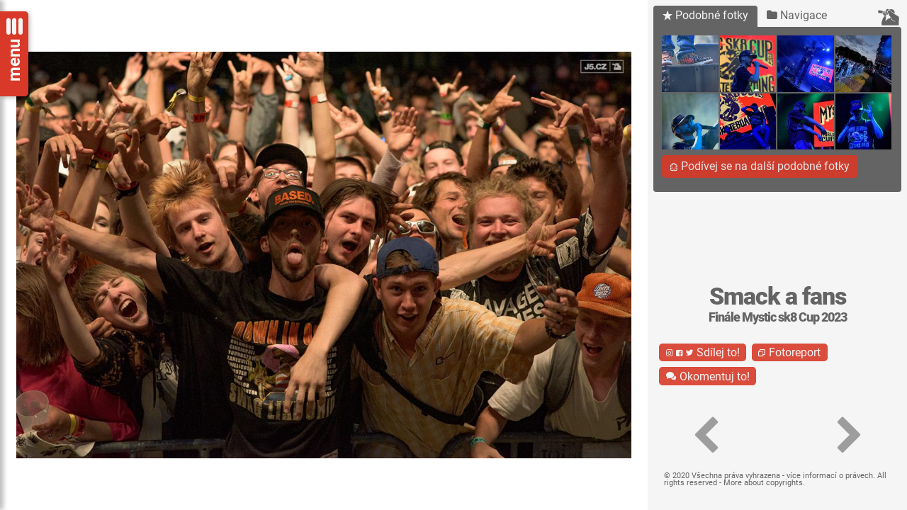

--- FILE ---
content_type: text/html; charset=UTF-8
request_url: https://j5.cz/fotky/mystic-sk8-cup-2023-nedele/smack-a-fans-57
body_size: 7902
content:
<!DOCTYPE html><html lang="cs><head> <meta http-equiv="X-UA-Compatible" content="IE=edge,chrome=1"/> <meta name="viewport" content="width=device-width, initial-scale=1, user-scalable=no"/> <meta http-equiv="content-style-type" content="text/css"/> <meta http-equiv="content-script-type" content="text/javascript"/> <meta charset="UTF-8"/> <title data-web-name="j5.cz">Smack a fans | Finále Mystic sk8 Cup 2023 | j5.cz</title> <meta name="revisit-after" content="1 days"/> <meta name="robots" content="index,follow"/> <meta name="google-site-verification" content="google-site-verification=GQoJWo3lhztYHNVywTxRZw55AaBFGUW75dT7HI9DNG4"/> <link rel="canonical" href="https://j5.cz/fotky/mystic-sk8-cup-2023-nedele/smack-a-fans-57"/> <meta name="application-name" content="j5.cz"/> <meta name="apple-mobile-web-app-title" content="j5.cz"/> <link rel="dns-prefetch" href="//fonts.googleapis.com"/> <meta property="language" content="cs"/> <link rel="shortcut icon" href="/favicon.ico"/> <meta property="author" content=" Jiří Vyhnal, jiří5"/> <meta property="copyright" content="&copy; 2026 Jiří Vyhnal"/> <meta property="robots" content="max-snippet:-1"/> <meta property="googlebot" content="snippet,archive"/> <meta property="og:image" content="https://images.j5.cz/system/0000/0059/59118_d--fotka-desktop__smack-a-fans.jpg"/> <meta property="twitter:image" content="https://images.j5.cz/system/0000/0059/59118_d--fotka-desktop__smack-a-fans.jpg"/> <meta property="twitter:site" content="@jiri5"/> <meta property="fb:app_id" content="665359120241859"/> <meta property="og:page_id" content="38445661542"/> <meta property="fb:admins" content="1354526292"/> <meta property="og:locale" content="cs_CZ"/> <meta property="og:site_name" content="Web fotografa vystupujícího pod jménem jiří5"/> <meta property="og:type" content="image"/> <meta property="og:description" content="Neděle je vyvrcholením celého Mystického víkendu. Na fotkách se podívejte jak vypadalo finále bowlu a streetu plus na show Smacka! A vidíme se za rok znova!"/> <meta property="description" content="Neděle je vyvrcholením celého Mystického víkendu. Na fotkách se podívejte jak vypadalo finále bowlu a streetu plus na show Smacka! A vidíme se za rok znova!"/> <meta property="og:url" content="https://j5.cz/fotky/mystic-sk8-cup-2023-nedele/smack-a-fans-57"/> <meta property="og:title" content="Smack a fans | Finále Mystic sk8 Cup 2023 "/> <meta property="twitter:url" content="https://j5.cz/fotky/mystic-sk8-cup-2023-nedele/smack-a-fans-57"/> <meta property="twitter:title" content="Smack a fans | Finále Mystic sk8 Cup 2023 "/> <meta property="twitter:description" content="Neděle je vyvrcholením celého Mystického víkendu. Na fotkách se podívejte jak vypadalo finále bowlu a streetu plus na show Smacka! A vidíme se za rok znova!"/> <link rel="apple-touch-icon" sizes="180x180" href="/img/icons/icon-180x180.png"/> <link rel="icon" type="image/png" sizes="32x32" href="/img/icons/icon-32x32.png"/> <link rel="icon" type="image/png" sizes="16x16" href="/img/icons/icon-16x16.png"/> <link rel="manifest" href="/site.webmanifest"/> <link rel="mask-icon" href="/img/icons/safari-pinned-tab.svg" color="#dc281e"/> <link rel="shortcut icon" href="/favicon.ico"/> <link rel="alternate" type="application/rss+xml" title="j5.cz RSS" href="//j5.cz/feed"/> <link href="/css/web.css?v1.1.2" rel="stylesheet"/> <script src="https://cdn.rawgit.com/scottjehl/picturefill/3.0.2/dist/picturefill.min.js"></script> <script defer src="/js/web.js?v1.1.2" type="text/javascript"></script> <script> var dataLayer = dataLayer || []; dataLayer.push({ 'event':'trendStitek', 'hodnota':'Smack', 'typ':'fotka' }); (function(w,d,s,l,i){w[l]=w[l]||[];w[l].push({'gtm.start': new Date().getTime(),event:'gtm.js'});var f=d.getElementsByTagName(s)[0], j=d.createElement(s),dl=l!='dataLayer'?'&l='+l:'';j.async=true;j.src= 'https://www.googletagmanager.com/gtm.js?id='+i+dl;f.parentNode.insertBefore(j,f); })(window,document,'script','dataLayer','GTM-547JBBK'); </script> <script type="application/ld+json">[{"@context":"http:\/\/schema.org","@type":"WebSite","name":"j5.cz","alternateName":"Web fotografa vystupuj\u00edc\u00edho pod jm\u00e9nem ji\u0159\u00ed5","url":"https:\/\/j5.cz"},{"@type":"imageObject","url":"https:\/\/j5.cz\/fotky\/mystic-sk8-cup-2023-nedele\/smack-a-fans-57","copyrightHolder":"(c)2020 Ji\u0159\u00ed Vyhnal","image":"https:\/\/images.j5.cz\/system\/0000\/0059\/59118_d--fotka-desktop__smack-a-fans.jpg","contentUrl":"https:\/\/images.j5.cz\/system\/0000\/0059\/59118_d--fotka-desktop__smack-a-fans.jpg","isPartOf":"https:\/\/j5.cz\/fotky\/mystic-sk8-cup-2023-nedele","text":"Smack a fans","publisher":{"@type":"Organization","name":"j5.cz","logo":{"@type":"ImageObject","url":"https:\/\/j5.cz\/img\/j5-ikona-512x512.png"}},"keywords":"Smack","@context":"http:\/\/schema.org"}]</script> </head><body class="fotka"><noscript><iframe src="https://www.googletagmanager.com/ns.html?id=GTM-NDHNL3V" height="0" width="0" style="display:none;visibility:hidden"></iframe></noscript><script>(function (d, s, id) { var js, fjs = d.getElementsByTagName(s)[0]; if (d.getElementById(id)) return; js = d.createElement(s); js.id = id; js.src = "//connect.facebook.net/cs_CZ/sdk.js#xfbml=1&version=v5.0&appId=665359120241859&autoLogAppEvents=1"; fjs.parentNode.insertBefore(js, fjs);
}(document, 'script', 'facebook-jssdk'));</script><div id="fb-root"></div><script type="text/javascript">window.twttr = (function(d, s, id) { var js, fjs = d.getElementsByTagName(s)[0], t = window.twttr || {}; if (d.getElementById(id)) return t; js = d.createElement(s); js.id = id; js.src = "https://platform.twitter.com/widgets.js"; fjs.parentNode.insertBefore(js, fjs); t._e = []; t.ready = function(f) { t._e.push(f); }; return t;
}(document, "script", "twitter-wjs"));</script><div class="sekce sekce-fotka-2"> <main class="js-panely"> <div class="panel panel-img" id="js-galerie-image"> <div class="swiper-wrapper"> <div class="image-wrapper-out swiper-slide" data-url-active="/fotky/mystic-sk8-cup-2023-nedele/smack-a-fans-57" data-url-next="/fotky/mystic-sk8-cup-2023-nedele/smack-a-jeste-vic-fans-58" data-url-prev="/fotky/mystic-sk8-cup-2023-nedele/smack-a-tomas-rejman-56" > <div class="image-wrapper-in"> <div class="image-wrapper" data-aspect-ratio=0.66 style="max-width: 1200px; max-height: 792px;"> <div class="nav js-img-links"> <a href="/fotky/mystic-sk8-cup-2023-nedele/smack-a-tomas-rejman-56" class="js-img-universal-prev js-img-link-prev"> <img src="/img/blank.gif" alt="fotka"/> </a> <a href="/fotky/mystic-sk8-cup-2023-nedele/smack-a-jeste-vic-fans-58" class="js-img-universal-next js-img-link-next "> <img src="/img/blank.gif" alt="fotka"/> </a> </div> <picture title="Smack a fans " > <source class="fotka_desktop lazy" media="(min-width:1024px)" srcset="https://images.j5.cz/system/0000/0059/59118_d--fotka-desktop__smack-a-fans.jpg" loading="lazy"/> <img src="https://images.j5.cz/system/0000/0059/59118_d--fotka-mobile__smack-a-fans.jpg" alt="https://images.j5.cz/system/0000/0059/59118_d--fotka-mobile__smack-a-fans.jpg" class="lazy" loading="lazy"/> </picture> </div> </div> </div> </div> </div> <div class="panel panel-animace panel-podobne panel--close js-panel-podobne" data-id=57898 data-photo-uri="/fotky/mystic-sk8-cup-2023-nedele/smack-a-fans-57" data-tags=[39] data-ident="podobne"> <div class="obsah"> </div> <div class="close js-zavrit"> <span class="ikona">&#xe803;</span> </div> </div> <div class="panel panel-animace panel-galerie panel--close js-panel-galerie" data-galerie-uri="/fotky/mystic-sk8-cup-2023-nedele" data-ident="galerie"> <div class="obsah"> </div> <div class="close js-zavrit"> <span class="ikona">&#xe803;</span> </div> </div> <div class="panel panel-animace panel-download panel--close js-panel-download" data-url-download="/jak-pouzivat-fotky" data-ident="download"> <div class="obsah">[panel download]</div> <div class="close js-zavrit"> <span class="ikona">&#xe803;</span> </div> </div> <div class="panel panel-animace panel-komentare panel--close js-panel-komentare v-center" data-url="https://j5.cz/fotky/mystic-sk8-cup-2023-nedele/smack-a-fans-57" data-ident="komentare"> <div class="obsah js-fb-komentare"> <span class="h1">Komentáře</span> <div class="fb-comments" data-href="https://j5.cz/fotky/mystic-sk8-cup-2023-nedele/smack-a-fans-57" data-width="" data-numposts="10"></div> </div> <div class="close js-zavrit"> <span class="ikona">&#xe803;</span> </div> </div> <div class="panel panel-animace panel--close panel-share js-panel-share v-center" data-uri="/fotky/mystic-sk8-cup-2023-nedele/smack-a-fans-57" data-ident="share"> <div class="obsah"> <div> <span class="h1">Sdílejte fotky na sociálních sítích!</span> </div> <div class="share-box"> <figure class="share-item ig"> <div class="logo"> <span class="ikona">&#xf16d;</span> </div> <div class="obsah "> <p> Fotky z j5.cz můžete sdílet také na Instagramu. Instagram ale nemá potřebné rozhraní pro přímé sdílení, tak je potřeba obrázek ručně stáhnout a nahrát do aplikace. Následné označení fotky <a href="https://www.instagram.com/jiri5/" target="_blank">@jiri5</a> mou práci dostatečně ocení. Pokud budete potřebovat jiný formát, kontaktujte mě, prosím. </p> <div class="btns"> <a href="/share/instagram-story/fotky/mystic-sk8-cup-2023-nedele/smack-a-fans-57" target="_blank" class="btn btn-instagram btn--ikona-left size-big js-ig-story"> <span class="btn-ikona ikona">&#xf16d;</span> <span class="btn-popis">Story</span> </a> <a href="/share/instagram/fotky/mystic-sk8-cup-2023-nedele/smack-a-fans-57" target="_blank" class="btn btn-instagram btn--ikona-left size-big js-ig-post"> <span class="btn-ikona ikona">&#xf16d;</span> <span class="btn-popis">Post</span> </a> </div> </div> </figure> <figure class="share-item fb"> <div class="logo"> <span class="ikona">&#xf308;</span> </div> <div class="obsah h-center"> <div class="fb-share-button" data-href="https://j5.cz/fotky/mystic-sk8-cup-2023-nedele/smack-a-fans-57" data-layout="box_count" data-size="large"><a target="_blank" href="https://www.facebook.com/sharer/sharer.php?u=https%3A%2F%2Fdevelopers.facebook.com%2Fdocs%2Fplugins%2F&amp;src=sdkpreparse" class="fb-xfbml-parse-ignore">Sdílet</a></div> </div> </figure> <figure class="share-item tw"> <div class="logo"> <span class="ikona">&#xe829;</span> </div> <div class="obsah h-center"> <a href="https://twitter.com/intent/tweet?ref_src=twsrc%5Etfw" class="twitter-mention-button" data-text="https://j5.cz/fotky/mystic-sk8-cup-2023-nedele/smack-a-fans-57" data-via="jiri5" data-hashtags="photo,jiri5" data-show-count="true" data-size="large">Tweet </a> </div> </figure> <div class="pozn"> Díky, že respektujete autory, jejich práci a podmínky ohledně nakládání s jejich tvorbou. Pokud vám nevyhovuje zmíněný postup, kontaktujte mě, prosím. Pokusíme se najít vhodnou cestu pro vaše potřeby. </div> </div> </div> <div class="close js-zavrit"> <span class="ikona">&#xe803;</span> </div> </div> </main> <section class="panel blok--svetly js-navigace js-fotka-menu"> <div class="panel-navigace-img js-panel-navigace-img-obal skryj-jen-mobil"> <div class="navigace-img js-img-navigace"> <div class="header js-img-navigace-panel"> <div class="header-panel js-img-podobne-nav header-panel--vybrane" data-ident="podobne" > <span class="ikona">&#xe80f;</span> Podobné fotky </div> <div class="header-panel --header-panel--vybrane js-img-navigace-nav " data-ident="navigace"> <span class="ikona">&#xe80b;</span> Navigace </div> <div class="header-panel header-panel--logo" data-ident="logo"> <a href="/" class="logo" title="Úvodní stránka j5.cz"> <svg class="logo" enable-background="new 0 0 500 396" version="1.1" viewBox="0 0 500 396" xml:space="preserve" xmlns="http://www.w3.org/2000/svg"> <path class="st0" d="m471.35 181.52c-6.54-9.64-28.55-23.39-41.29-27.2l-15.73-4.86s-17.81-15.2-18.68-15.95c-2.24-1.06-43.19-24.45-43.19-24.45s-4.79-12.19-6.96-13.58c-4.37-2.84-30.69-14.84-30.69-14.84s-6.37-10.62-6.7-11.46c-1.5-1.17-18.66-14.53-20-15.58-1.41-0.38-18.79-5.03-20.31-5.43-0.07 0.01-0.16 0.02-0.26 0.03-1.02 0.12-20.59 2.31-24.83 3.82-2.11 0.76-14.57 14.5-15.19 15.41 0.13 1.19 6.68 29.48 12.44 36.83 0 0 14.78 12.9 16.58 19.9 0 0-1.6 10.06-2.13 12.63 1.55 2.7 16.18 28.22 17.49 30.51 1.82 0.84 12.26 5.65 12.26 5.65s6.39 16.25 6.96 17.74c0.5 0.35 14.11 9.77 14.11 9.77s11.31 32.03 11.75 33.27c9.66 14.77 24.88 23.87 41.03 33.45 7.57 4.48 15.38 9.12 22.84 14.6l23.23 17.85s-29.01-10.42-29.03-10.43c-6.84-5.02-14.46-9.54-21.83-13.93-16.5-9.78-33.54-19.89-44.39-36.73l-0.29-0.47s-10.31-29.21-11.16-31.6c-1.64-1.13-5.23-3.62-8.36-5.79-1.33 1.88-2.5 4.02-3.6 6.41-1.87 4.11-3.8 8.33-7.46 11.39-5.49 4.59-24.42 7.99-28.44 8.66 0 0-9.05 0.98-10.84 1.16-8.24 4.44-21.81 22.56-27.9 29.84-12.11-2.76-26.92 16.05-26.92 16.05l-3.7-10.74c4.88-2.56 4.88-14.31 2.58-18.78 6.88-4.14 12.97-11.65 12.97-18.86 0-0.85-8.08-11.97-8.08-11.97l1.02-13.75s7.45-14.61 7.82-17.38c-4.21-2.35-35.38-10.53-39.99-12.54-0.93 6.21-5 20.47-5 20.47l-29.15 28.78v18.64s-9.04 15.91-9.64 16.96c-0.24 1.04-12.97 45.28-13.58 46.38-7.85 11.39-1.47 63.82 0.68 68.51 1.12 0.97 6.31 5.49 8.13 7.07 3.08 0.03 361.09 0.53 365-0.62 4.89-21.41-1.04-62.71 3.11-88.39 0.03-0.35 1.28-30.08 1.28-30.08l0.98-5.7c1.66-9.52 3.72-21.39 3.72-32.16 0-5.49-0.54-10.7-1.93-15.17-0.01 0-8.39-22.12-8.73-23.34z"/> <path class="st0" d="m292.39 45.01 22.43 17.47s4.39 9.77 5.29 10.38c4.41 2.99 30.52 14.73 30.52 14.73s8.03 13.2 8.69 14.46c1.83 0.96 14.79 9.9 19.63 12.7 2.3-4.53 6-18.85 6-21.25 0-23.52-20.3-60.52-30.79-66.77-9.39-5.6-29.87-8.82-36.08-10.06s-45.4 0.29-55.15 11.94c0.18 0.76 4.87 9.07 5.88 10.07l23.58 6.33z"/> <path class="st0" d="m183.42 61.21c0.05 0.01-2.54 0.68 0.19 0.05 2.75-0.63 4.83-8.61 4.83-8.61 1.22-4.12 2.76-9.12 5.62-11.49 2.86-2.38 10.79 4.2 10.79 4.2 2.26 2.16 4.14 4.99 5.96 7.74 2.57 3.87 5.1 7.47 8.55 9.54 0 0 16.95-18.35 20.17-19.5 4.61-1.64 16-3.33 19.73-4.19s-11.05-23.71-16.14-25.45c-5.65-2.43-17.01-1.96-17.01-1.96-4.55 0.19-15.19 5.52-15.19 5.52-14.74 5.98-18.69 7.59-23.84 25.18 0 0-4.79 11.64-4.79 14.75 0 1.38 0.43 2.78 1.05 4.2 0.04 0 0.06 0.01 0.08 0.02z"/> <path class="st0" d="m181.31 68.17c1.58 3.56-15.06 25.69-15.8 27.73s0.44 11.66 1.87 14.06c0 0 1.02 2.54 1.57 0.23 0.56-2.31 8.36-17.1 8.36-17.1 3.3-7.67 9.48-14.37 15.09-19.91l1.59-0.55c3.92 0.45 5.44 1.93 7.05 3.5l1.46 2.46c-1.1 9.7-5.16 16.04-9.08 22.18 0 0-5.22 9.25-5.86 11 1.38-0.05 9.32 0.47 9.32 0.47-0.04 1.06 0.15 5.19 0.54 6.09 1.28 0.41 5.72 1.8 5.72 1.8s-1.74 10.5-1.74 12.64c0 1.29 0.27 2.38 0.69 3.31 1.19 0.42 3.4 1.21 3.4 1.21 5.8 2.19 12.4 4.66 19.61 2.65 3.75-1.05 5.11-4.12 6.84-8 0 0 6.44-12.02 7.26-15.44-0.35-0.29-6.65-6.4-6.65-6.41-6.87-8.74-12.14-23.28-14.11-38.88l-0.48-4.61-0.01-0.12c-4.59-2.53-7.63-7.07-10.37-11.21-1.77-2.68-3.45-5.22-5.41-7.07 0 0-4.64-2.28-5.78-3.61-2.07 2.38-3.16 5.64-4.21 9.18 0 0-1.5 4.52-1.57 4.74 1.87 3.42 7.25 10.92 7.25 10.92h-6.03s-5.86-3.27-10.53-4.73l-0.8-0.21-4.93-0.84c2.19 0.82 4.78 2.37 5.74 4.52z"/> <path class="st0" d="m134.29 59.27c2.15-0.18 9.17 5.2 7 7.87 0 0-4.1 6.6-4.38 6.98 2.1-2.04 21.03-11.23 22.8-9.92 1.78 1.31 3.36 4.01 3.81 6.1 3.32-3.51 7.04-6.64 8.53-7.28l-90.73-15.58-0.27 0.08-14.85-8.13-33.14-2.59-4.87 9.76-7.31 1.86-3.88 34.4 8.17 8.27 2.44 8.22 36.3 5.86 12.01-2.85 33.91 5.42s3.21-0.07 4.94-0.11c-0.34-3.21-2.01-16.54-2.22-18.36l-0.02-0.2c0.08-0.51 1.95-12.54 6.6-18.28 4.32-5.34 13.01-11.34 15.16-11.52z"/> <path class="st0" d="m156.14 160.73h2.11l0.99 0.47c3.68 1.8 11.08 3.71 18.23 5.54 6.75 1.74 12.43 3.25 16.95 4.81 0.99-5.51 2.97-16.67 2.97-16.67 0.22-1.35 0.33-2.66 0.33-3.92 0-10.56-7.28-18.21-13.25-24.48l-2.85-3.03v-0.78c0-2.36 0.23-4.62 0.66-6.84-0.07 0-0.11 0.01-0.11 0.01l0.71-2.58c1-3.6 7.28-14.63 7.28-14.63 3.69-5.8 7.15-11.35 8.31-19.62l-0.12-0.12c-1.25-1.21-2.17-1.83-3.97-2.2-4.88 4.87-10.58 11.14-13.49 17.9 0 0-4.24 8.28-4.46 8.69-1.57 2.86-3.01 5.74-4.38 9.65-1.37 3.9-7.66 2.26-9.2-3.67-0.81-3.35-1.3-7.78-1.3-10.77 0-1.73 0.14-3.97 0.14-3.97s15.33-22.52 15.74-25.71c-1.04-0.58-1.88-2.8-4.94-1.92-3.08 0.89-12.05 12.34-20.61 22.27-0.15 1.08-1.54 15.99-2.51 17.91s-3.33 1.38-3.86-0.07c-0.54-1.44-1.61-16.09-0.56-19.04 2.31-6.53 8.01-10.15 11.79-12.53 0 0 2.92-2.11 2.92-2.07 0.24-0.6 0.36-1.14 0.36-1.66 0-1.16-0.68-2.3-1.79-3.8-3.36-0.4-12.78 4.91-12.78 4.91-8.62 3.58-14.59 16.87-14.74 18.84-0.09 1.63 3.58 15.93 2.77 16.49-0.8 0.56-3.48-0.78-3.71-0.88-0.07-0.03-4.14-8.38-4.53-11.51 0-0.05-0.11-1.08-0.14-1.54-0.03-0.51 5.11-17.63 9.51-23.58 0 0 2.04-2.85 2.7-3.77-0.18-1.17-1.64-3.27-2.21-3.61-5.72 2.73-9.18 5.33-12.92 9.95-3.98 4.91-5.75 16.3-5.76 15.9l2.45 21.85c0.98 1.36 6.3 8.94 8.03 13.49l9.16 10.62 9.6 10.99 8.41 11.67c-0.03 0.04 0.97 1.47 2.07 3.01z"/></svg> </a> </div> </div> <div class="obsah js-obsah"> <div class="obsah-panel obsah-panel--vybrane js-img-navigace-seznam" style="display: none"> <ul class="images"> <li> <a href="/fotky/mystic-sk8-cup-2023-nedele/fotka-53" class="gtm-link-fotka-navigace"> <picture data-type="seznam-obrazek" title=" " > <source class="vyhledavani_velky lazy" media="(min-width:1024px)" srcset="https://images.j5.cz/system/0000/0059/59114_l--vyhledavani--velky.jpg" loading="lazy" /> <img src="https://images.j5.cz/system/0000/0059/59114_l--vyhledavani--maly.jpg" alt="https://images.j5.cz/system/0000/0059/59114_l--vyhledavani--maly.jpg" class="lazy" loading="lazy" /> </picture> </a> </li> <li> <a href="/fotky/mystic-sk8-cup-2023-nedele/smack-a-fuckstroy-54" class="gtm-link-fotka-navigace"> <picture data-type="seznam-obrazek" title="Smack a Fuckstroy " > <source class="vyhledavani_velky lazy" media="(min-width:1024px)" srcset="https://images.j5.cz/system/0000/0059/59115_l--vyhledavani--velky__smack-a-fuckstroy.jpg" loading="lazy" /> <img src="https://images.j5.cz/system/0000/0059/59115_l--vyhledavani--maly__smack-a-fuckstroy.jpg" alt="https://images.j5.cz/system/0000/0059/59115_l--vyhledavani--maly__smack-a-fuckstroy.jpg" class="lazy" loading="lazy" /> </picture> </a> </li> <li> <a href="/fotky/mystic-sk8-cup-2023-nedele/mc-fuckstroy-55" class="gtm-link-fotka-navigace"> <picture data-type="seznam-obrazek" title="MC Fuckstroy " > <source class="vyhledavani_velky lazy" media="(min-width:1024px)" srcset="https://images.j5.cz/system/0000/0059/59116_l--vyhledavani--velky__mc-fuckstroy.jpg" loading="lazy" /> <img src="https://images.j5.cz/system/0000/0059/59116_l--vyhledavani--maly__mc-fuckstroy.jpg" alt="https://images.j5.cz/system/0000/0059/59116_l--vyhledavani--maly__mc-fuckstroy.jpg" class="lazy" loading="lazy" /> </picture> </a> </li> <li> <a href="/fotky/mystic-sk8-cup-2023-nedele/smack-a-tomas-rejman-56" class="gtm-link-fotka-navigace"> <picture data-type="seznam-obrazek" title="Smack a Tomáš Rejman " > <source class="vyhledavani_velky lazy" media="(min-width:1024px)" srcset="https://images.j5.cz/system/0000/0059/59117_l--vyhledavani--velky__smack-a-tomas-rejman.jpg" loading="lazy" /> <img src="https://images.j5.cz/system/0000/0059/59117_l--vyhledavani--maly__smack-a-tomas-rejman.jpg" alt="https://images.j5.cz/system/0000/0059/59117_l--vyhledavani--maly__smack-a-tomas-rejman.jpg" class="lazy" loading="lazy" /> </picture> </a> </li> <li> <a href="/fotky/mystic-sk8-cup-2023-nedele/smack-a-jeste-vic-fans-58" class="gtm-link-fotka-navigace"> <picture data-type="seznam-obrazek" title="Smack a jestě víc fans " > <source class="vyhledavani_velky lazy" media="(min-width:1024px)" srcset="https://images.j5.cz/system/0000/0059/59119_l--vyhledavani--velky__smack-a-jeste-vic-fans.jpg" loading="lazy" /> <img src="https://images.j5.cz/system/0000/0059/59119_l--vyhledavani--maly__smack-a-jeste-vic-fans.jpg" alt="https://images.j5.cz/system/0000/0059/59119_l--vyhledavani--maly__smack-a-jeste-vic-fans.jpg" class="lazy" loading="lazy" /> </picture> </a> </li> <li> <a href="/fotky/mystic-sk8-cup-2023-nedele/fotka-59" class="gtm-link-fotka-navigace"> <picture data-type="seznam-obrazek" title=" " > <source class="vyhledavani_velky lazy" media="(min-width:1024px)" srcset="https://images.j5.cz/system/0000/0059/59120_l--vyhledavani--velky.jpg" loading="lazy" /> <img src="https://images.j5.cz/system/0000/0059/59120_l--vyhledavani--maly.jpg" alt="https://images.j5.cz/system/0000/0059/59120_l--vyhledavani--maly.jpg" class="lazy" loading="lazy" /> </picture> </a> </li> <li> <a href="/fotky/mystic-sk8-cup-2023-nedele/dj-ill-pepson-60" class="gtm-link-fotka-navigace"> <picture data-type="seznam-obrazek" title="Dj Ill Pepson " > <source class="vyhledavani_velky lazy" media="(min-width:1024px)" srcset="https://images.j5.cz/system/0000/0059/59121_l--vyhledavani--velky__dj-ill-pepson.jpg" loading="lazy" /> <img src="https://images.j5.cz/system/0000/0059/59121_l--vyhledavani--maly__dj-ill-pepson.jpg" alt="https://images.j5.cz/system/0000/0059/59121_l--vyhledavani--maly__dj-ill-pepson.jpg" class="lazy" loading="lazy" /> </picture> </a> </li> </ul> </div> <div class="obsah-panel ---js-img-navigace-seznam js-img-podobne-seznam" style="display: block"> <ul class="images"> <li> <a href="/fotky/mystic-sk8-cup-2023-nedele/fotka-28" class="gtm-link-fotka-podobne"> <picture data-type="seznam-obrazek" title=" " > <source class="vyhledavani_velky lazy" media="(min-width:1024px)" srcset="https://images.j5.cz/system/0000/0059/59089_l--vyhledavani--velky.jpg" loading="lazy" /> <img src="https://images.j5.cz/system/0000/0059/59089_l--vyhledavani--maly.jpg" alt="https://images.j5.cz/system/0000/0059/59089_l--vyhledavani--maly.jpg" class="lazy" loading="lazy" /> </picture> </a> </li> <li> <a href="/fotky/mystic-sk8-cup-2023-nedele/smack-one-29" class="gtm-link-fotka-podobne"> <picture data-type="seznam-obrazek" title="Smack One " > <source class="vyhledavani_velky lazy" media="(min-width:1024px)" srcset="https://images.j5.cz/system/0000/0059/59090_l--vyhledavani--velky__smack-one.jpg" loading="lazy" /> <img src="https://images.j5.cz/system/0000/0059/59090_l--vyhledavani--maly__smack-one.jpg" alt="https://images.j5.cz/system/0000/0059/59090_l--vyhledavani--maly__smack-one.jpg" class="lazy" loading="lazy" /> </picture> </a> </li> <li> <a href="/fotky/mystic-sk8-cup-2023-nedele/smack-one-archetyp-51-38" class="gtm-link-fotka-podobne"> <picture data-type="seznam-obrazek" title="Smack One (Archetyp 51) " > <source class="vyhledavani_velky lazy" media="(min-width:1024px)" srcset="https://images.j5.cz/system/0000/0059/59099_l--vyhledavani--velky__smack-one-archetyp-51.jpg" loading="lazy" /> <img src="https://images.j5.cz/system/0000/0059/59099_l--vyhledavani--maly__smack-one-archetyp-51.jpg" alt="https://images.j5.cz/system/0000/0059/59099_l--vyhledavani--maly__smack-one-archetyp-51.jpg" class="lazy" loading="lazy" /> </picture> </a> </li> <li> <a href="/fotky/mystic-sk8-cup-2023-nedele/fotka-39" class="gtm-link-fotka-podobne"> <picture data-type="seznam-obrazek" title=" " > <source class="vyhledavani_velky lazy" media="(min-width:1024px)" srcset="https://images.j5.cz/system/0000/0059/59100_l--vyhledavani--velky.jpg" loading="lazy" /> <img src="https://images.j5.cz/system/0000/0059/59100_l--vyhledavani--maly.jpg" alt="https://images.j5.cz/system/0000/0059/59100_l--vyhledavani--maly.jpg" class="lazy" loading="lazy" /> </picture> </a> </li> <li> <a href="/fotky/mystic-sk8-cup-2023-nedele/smack-a51-41" class="gtm-link-fotka-podobne"> <picture data-type="seznam-obrazek" title="Smack (A51) " > <source class="vyhledavani_velky lazy" media="(min-width:1024px)" srcset="https://images.j5.cz/system/0000/0059/59102_l--vyhledavani--velky__smack-a51.jpg" loading="lazy" /> <img src="https://images.j5.cz/system/0000/0059/59102_l--vyhledavani--maly__smack-a51.jpg" alt="https://images.j5.cz/system/0000/0059/59102_l--vyhledavani--maly__smack-a51.jpg" class="lazy" loading="lazy" /> </picture> </a> </li> <li> <a href="/fotky/mystic-sk8-cup-2023-nedele/tony-p-a-smack-42" class="gtm-link-fotka-podobne"> <picture data-type="seznam-obrazek" title="Tony P a Smack " > <source class="vyhledavani_velky lazy" media="(min-width:1024px)" srcset="https://images.j5.cz/system/0000/0059/59103_l--vyhledavani--velky__tony-p-a-smack.jpg" loading="lazy" /> <img src="https://images.j5.cz/system/0000/0059/59103_l--vyhledavani--maly__tony-p-a-smack.jpg" alt="https://images.j5.cz/system/0000/0059/59103_l--vyhledavani--maly__tony-p-a-smack.jpg" class="lazy" loading="lazy" /> </picture> </a> </li> <li> <a href="/fotky/mystic-sk8-cup-2023-nedele/fotka-43" class="gtm-link-fotka-podobne"> <picture data-type="seznam-obrazek" title=" " > <source class="vyhledavani_velky lazy" media="(min-width:1024px)" srcset="https://images.j5.cz/system/0000/0059/59104_l--vyhledavani--velky.jpg" loading="lazy" /> <img src="https://images.j5.cz/system/0000/0059/59104_l--vyhledavani--maly.jpg" alt="https://images.j5.cz/system/0000/0059/59104_l--vyhledavani--maly.jpg" class="lazy" loading="lazy" /> </picture> </a> </li> <li> <a href="/fotky/mystic-sk8-cup-2023-nedele/fotka-44" class="gtm-link-fotka-podobne"> <picture data-type="seznam-obrazek" title=" " > <source class="vyhledavani_velky lazy" media="(min-width:1024px)" srcset="https://images.j5.cz/system/0000/0059/59105_l--vyhledavani--velky.jpg" loading="lazy" /> <img src="https://images.j5.cz/system/0000/0059/59105_l--vyhledavani--maly.jpg" alt="https://images.j5.cz/system/0000/0059/59105_l--vyhledavani--maly.jpg" class="lazy" loading="lazy" /> </picture> </a> </li> </ul> <div class="podobne-galerie-dalsi js-podobne-galerie-dalsi" > <span class="btn btn-normal btn--ikona-left js-panel-ovladac --skryj-jen-mobil" data-panel="podobne"> <span class="btn-ikona ikona">&#xe86c;</span> <span class="btn-popis">Podívej se na další podobné fotky</span> </span> </div> </div> </div> </div> </div> <div class="panel-info flex-center"> <div> <h1 class="js-image-nazev panel-info-nazev " data-delka-text=25>Smack a fans</h1> <h2 class="js-galerie-nazev panel-info-galerie" > <a href="/fotky/mystic-sk8-cup-2023-nedele">Finále Mystic sk8 Cup 2023 </a> </h2> </div> </div> <div class="panel-btns-socials js-panels"> <span class="btn btn-normal btn--ikona-left js-panel-ovladac skryj-jen-desktop" data-panel="podobne"> <span class="btn-ikona ikona">&#xe86c;</span> <span class="btn-popis" title="Ukaž víc podobných fotek">Podobné fotky</span> </span> <span class="btn btn-alert btn--ikona-left js-panel-ovladac" data-panel="share"> <span class="btn-ikona ikona">&#xf16d; &#xf308; &#xe829;</span> <span class="btn-popis" title="Sdílení na sociálních sítích">Sdílej to!</span> </span> <span class="btn btn-alert btn--ikona-left js-panel-ovladac --skryj-jen-mobil" data-panel="galerie" data-url="xxx"> <span class="btn-ikona ikona">&#xe85f;</span> <span class="btn-popis" title="Ukaž celý fotoreport">Fotoreport</span> </span> <span class="btn btn-alert btn--ikona-left js-panel-ovladac" data-panel="komentare"> <span class="btn-ikona ikona">&#xf03d;</span> <span class="btn-popis" title="Ukaž všem svůj názor">Okomentuj to!</span> </span> <div id="js-socials-fb-like-btn"> <div class="fb-like" data-href="https://j5.cz/fotky/mystic-sk8-cup-2023-nedele/smack-a-fans-57" data-width="" data-layout="button_count" data-action="like" data-size="large" data-share="false"></div> </div> </div> <nav class="panel-nav-prevnext js-panel-nav-prevnext flex-center"> <a href="#dev-prev" data-href="/fotky/mystic-sk8-cup-2023-nedele/smack-a-tomas-rejman-56" class="prev flex-center js-img-prev js-img-universal-prev" ><span class="ikona">&#xe80a;</span></a> <a data-href="#dev-next" href="/fotky/mystic-sk8-cup-2023-nedele/smack-a-jeste-vic-fans-58" class="next flex-center js-img-next js-img-universal-next" ><span class="ikona">&#xe809;</span></a> </nav> <footer class="panel-footer flex-center"> <span>&copy; 2020 Všechna práva vyhrazena - <a href="/copyrights">více informací o právech</a>. All rights reserved - <a href="/copyrights">More about copyrights</a>.</span> </footer> </section></div><nav class="top-menu close js-top-menu"> <div class="menu-obal"> <a href="/" class="a1"><span class="ikona vlevo"> <svg class="logo" enable-background="new 0 0 500 396" version="1.1" viewBox="0 0 500 396" xml:space="preserve" xmlns="http://www.w3.org/2000/svg"> <path class="st0" d="m471.35 181.52c-6.54-9.64-28.55-23.39-41.29-27.2l-15.73-4.86s-17.81-15.2-18.68-15.95c-2.24-1.06-43.19-24.45-43.19-24.45s-4.79-12.19-6.96-13.58c-4.37-2.84-30.69-14.84-30.69-14.84s-6.37-10.62-6.7-11.46c-1.5-1.17-18.66-14.53-20-15.58-1.41-0.38-18.79-5.03-20.31-5.43-0.07 0.01-0.16 0.02-0.26 0.03-1.02 0.12-20.59 2.31-24.83 3.82-2.11 0.76-14.57 14.5-15.19 15.41 0.13 1.19 6.68 29.48 12.44 36.83 0 0 14.78 12.9 16.58 19.9 0 0-1.6 10.06-2.13 12.63 1.55 2.7 16.18 28.22 17.49 30.51 1.82 0.84 12.26 5.65 12.26 5.65s6.39 16.25 6.96 17.74c0.5 0.35 14.11 9.77 14.11 9.77s11.31 32.03 11.75 33.27c9.66 14.77 24.88 23.87 41.03 33.45 7.57 4.48 15.38 9.12 22.84 14.6l23.23 17.85s-29.01-10.42-29.03-10.43c-6.84-5.02-14.46-9.54-21.83-13.93-16.5-9.78-33.54-19.89-44.39-36.73l-0.29-0.47s-10.31-29.21-11.16-31.6c-1.64-1.13-5.23-3.62-8.36-5.79-1.33 1.88-2.5 4.02-3.6 6.41-1.87 4.11-3.8 8.33-7.46 11.39-5.49 4.59-24.42 7.99-28.44 8.66 0 0-9.05 0.98-10.84 1.16-8.24 4.44-21.81 22.56-27.9 29.84-12.11-2.76-26.92 16.05-26.92 16.05l-3.7-10.74c4.88-2.56 4.88-14.31 2.58-18.78 6.88-4.14 12.97-11.65 12.97-18.86 0-0.85-8.08-11.97-8.08-11.97l1.02-13.75s7.45-14.61 7.82-17.38c-4.21-2.35-35.38-10.53-39.99-12.54-0.93 6.21-5 20.47-5 20.47l-29.15 28.78v18.64s-9.04 15.91-9.64 16.96c-0.24 1.04-12.97 45.28-13.58 46.38-7.85 11.39-1.47 63.82 0.68 68.51 1.12 0.97 6.31 5.49 8.13 7.07 3.08 0.03 361.09 0.53 365-0.62 4.89-21.41-1.04-62.71 3.11-88.39 0.03-0.35 1.28-30.08 1.28-30.08l0.98-5.7c1.66-9.52 3.72-21.39 3.72-32.16 0-5.49-0.54-10.7-1.93-15.17-0.01 0-8.39-22.12-8.73-23.34z"/> <path class="st0" d="m292.39 45.01 22.43 17.47s4.39 9.77 5.29 10.38c4.41 2.99 30.52 14.73 30.52 14.73s8.03 13.2 8.69 14.46c1.83 0.96 14.79 9.9 19.63 12.7 2.3-4.53 6-18.85 6-21.25 0-23.52-20.3-60.52-30.79-66.77-9.39-5.6-29.87-8.82-36.08-10.06s-45.4 0.29-55.15 11.94c0.18 0.76 4.87 9.07 5.88 10.07l23.58 6.33z"/> <path class="st0" d="m183.42 61.21c0.05 0.01-2.54 0.68 0.19 0.05 2.75-0.63 4.83-8.61 4.83-8.61 1.22-4.12 2.76-9.12 5.62-11.49 2.86-2.38 10.79 4.2 10.79 4.2 2.26 2.16 4.14 4.99 5.96 7.74 2.57 3.87 5.1 7.47 8.55 9.54 0 0 16.95-18.35 20.17-19.5 4.61-1.64 16-3.33 19.73-4.19s-11.05-23.71-16.14-25.45c-5.65-2.43-17.01-1.96-17.01-1.96-4.55 0.19-15.19 5.52-15.19 5.52-14.74 5.98-18.69 7.59-23.84 25.18 0 0-4.79 11.64-4.79 14.75 0 1.38 0.43 2.78 1.05 4.2 0.04 0 0.06 0.01 0.08 0.02z"/> <path class="st0" d="m181.31 68.17c1.58 3.56-15.06 25.69-15.8 27.73s0.44 11.66 1.87 14.06c0 0 1.02 2.54 1.57 0.23 0.56-2.31 8.36-17.1 8.36-17.1 3.3-7.67 9.48-14.37 15.09-19.91l1.59-0.55c3.92 0.45 5.44 1.93 7.05 3.5l1.46 2.46c-1.1 9.7-5.16 16.04-9.08 22.18 0 0-5.22 9.25-5.86 11 1.38-0.05 9.32 0.47 9.32 0.47-0.04 1.06 0.15 5.19 0.54 6.09 1.28 0.41 5.72 1.8 5.72 1.8s-1.74 10.5-1.74 12.64c0 1.29 0.27 2.38 0.69 3.31 1.19 0.42 3.4 1.21 3.4 1.21 5.8 2.19 12.4 4.66 19.61 2.65 3.75-1.05 5.11-4.12 6.84-8 0 0 6.44-12.02 7.26-15.44-0.35-0.29-6.65-6.4-6.65-6.41-6.87-8.74-12.14-23.28-14.11-38.88l-0.48-4.61-0.01-0.12c-4.59-2.53-7.63-7.07-10.37-11.21-1.77-2.68-3.45-5.22-5.41-7.07 0 0-4.64-2.28-5.78-3.61-2.07 2.38-3.16 5.64-4.21 9.18 0 0-1.5 4.52-1.57 4.74 1.87 3.42 7.25 10.92 7.25 10.92h-6.03s-5.86-3.27-10.53-4.73l-0.8-0.21-4.93-0.84c2.19 0.82 4.78 2.37 5.74 4.52z"/> <path class="st0" d="m134.29 59.27c2.15-0.18 9.17 5.2 7 7.87 0 0-4.1 6.6-4.38 6.98 2.1-2.04 21.03-11.23 22.8-9.92 1.78 1.31 3.36 4.01 3.81 6.1 3.32-3.51 7.04-6.64 8.53-7.28l-90.73-15.58-0.27 0.08-14.85-8.13-33.14-2.59-4.87 9.76-7.31 1.86-3.88 34.4 8.17 8.27 2.44 8.22 36.3 5.86 12.01-2.85 33.91 5.42s3.21-0.07 4.94-0.11c-0.34-3.21-2.01-16.54-2.22-18.36l-0.02-0.2c0.08-0.51 1.95-12.54 6.6-18.28 4.32-5.34 13.01-11.34 15.16-11.52z"/> <path class="st0" d="m156.14 160.73h2.11l0.99 0.47c3.68 1.8 11.08 3.71 18.23 5.54 6.75 1.74 12.43 3.25 16.95 4.81 0.99-5.51 2.97-16.67 2.97-16.67 0.22-1.35 0.33-2.66 0.33-3.92 0-10.56-7.28-18.21-13.25-24.48l-2.85-3.03v-0.78c0-2.36 0.23-4.62 0.66-6.84-0.07 0-0.11 0.01-0.11 0.01l0.71-2.58c1-3.6 7.28-14.63 7.28-14.63 3.69-5.8 7.15-11.35 8.31-19.62l-0.12-0.12c-1.25-1.21-2.17-1.83-3.97-2.2-4.88 4.87-10.58 11.14-13.49 17.9 0 0-4.24 8.28-4.46 8.69-1.57 2.86-3.01 5.74-4.38 9.65-1.37 3.9-7.66 2.26-9.2-3.67-0.81-3.35-1.3-7.78-1.3-10.77 0-1.73 0.14-3.97 0.14-3.97s15.33-22.52 15.74-25.71c-1.04-0.58-1.88-2.8-4.94-1.92-3.08 0.89-12.05 12.34-20.61 22.27-0.15 1.08-1.54 15.99-2.51 17.91s-3.33 1.38-3.86-0.07c-0.54-1.44-1.61-16.09-0.56-19.04 2.31-6.53 8.01-10.15 11.79-12.53 0 0 2.92-2.11 2.92-2.07 0.24-0.6 0.36-1.14 0.36-1.66 0-1.16-0.68-2.3-1.79-3.8-3.36-0.4-12.78 4.91-12.78 4.91-8.62 3.58-14.59 16.87-14.74 18.84-0.09 1.63 3.58 15.93 2.77 16.49-0.8 0.56-3.48-0.78-3.71-0.88-0.07-0.03-4.14-8.38-4.53-11.51 0-0.05-0.11-1.08-0.14-1.54-0.03-0.51 5.11-17.63 9.51-23.58 0 0 2.04-2.85 2.7-3.77-0.18-1.17-1.64-3.27-2.21-3.61-5.72 2.73-9.18 5.33-12.92 9.95-3.98 4.91-5.75 16.3-5.76 15.9l2.45 21.85c0.98 1.36 6.3 8.94 8.03 13.49l9.16 10.62 9.6 10.99 8.41 11.67c-0.03 0.04 0.97 1.47 2.07 3.01z"/></svg> </a> <a href="/sluzby" class="a2 text-velikost-c"><span class="ikona vlevo">&#xe85f;</span> Služby</a> <a href="/kontakt" class="a3 text-velikost-c">Kontakt <span class="ikona vpravo">&#xe823;</span></a> <a href="/fotky" class="b1 text-velikost-a"><span class="ikona vlevo">&#xe81c;</span> Fotky</a> <a href="/video" class="b2 text-velikost-a"><span class="ikona vlevo">&#xe81b;</span> Video</a> <a href="/interpret" class="d1 text-velikost-b"><span class="ikona vlevo">&#xe810;</span> Interpreti</a> <a href="/tema" class="d2 text-velikost-b"><span class="ikona vlevo">&#xe808;</span> Témata</a> <div class="c1 form-obal js-vyhledavani js-vyhledavani-menu" > <form method="post" action="/vyhledavani"> <input type="hidden" name="vyhledavani['odeslano']" value="1"> <input name="vyhledavani[hlavni][query]" type="text" placeholder="Hledej na j5.cz" autocomplete="off"/> <div class="suggest js-suggest"> <ul> </ul> </div> <button type="submit"><span class="icona">&#xe840;</span></button> </form> </div> </div> <a href="#" class="handler js-top-menu-handler"> <div class="rotate-text"> <span>menu</span>&nbsp;<span class="ikona">&#xe821;</span> </div> </a> <a href="#" class="close js-top-menu-close"> <span class="ikona">&#xe803;</span> </a></nav></body></html>